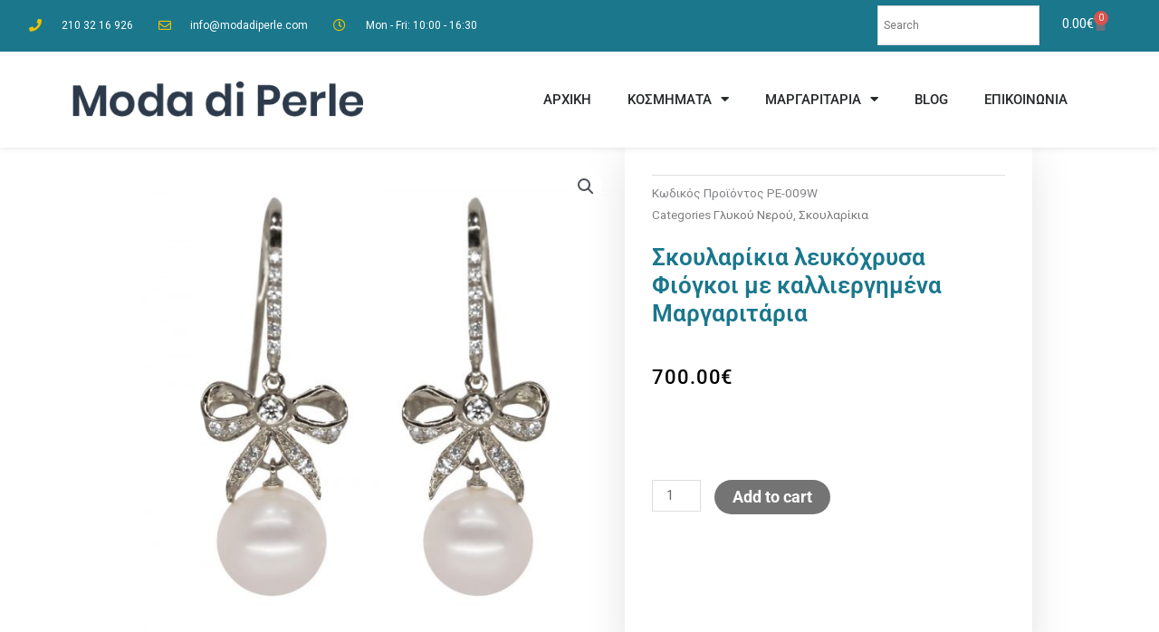

--- FILE ---
content_type: text/html; charset=UTF-8
request_url: https://www.modadiperle.com/?wc-ajax=get_cart_fsnw
body_size: 73
content:
{"message_bar":"","min_order":false,"total":0,"percent":false}

--- FILE ---
content_type: text/css
request_url: https://www.modadiperle.com/wp-content/cache/autoptimize/css/autoptimize_single_17843ce872a530add1af41609e3cb94a.css?ver=1750075088
body_size: 2194
content:
.elementor-1174 .elementor-element.elementor-element-26478fe>.elementor-container>.elementor-column>.elementor-widget-wrap{align-content:flex-start;align-items:flex-start}.elementor-1174 .elementor-element.elementor-element-26478fe{box-shadow:0px -4px 10px 0px rgba(0,0,0,.32);padding:0}.elementor-1174 .elementor-element.elementor-element-9568fae>.elementor-element-populated{padding:0}.elementor-1174 .elementor-element.elementor-element-0b500d0>.elementor-container>.elementor-column>.elementor-widget-wrap{align-content:flex-start;align-items:flex-start}.elementor-1174 .elementor-element.elementor-element-0b500d0{margin-top:-10px;margin-bottom:0;padding:10px 0 0}.elementor-1174 .elementor-element.elementor-element-390f19c:not(.elementor-motion-effects-element-type-background)>.elementor-widget-wrap,.elementor-1174 .elementor-element.elementor-element-390f19c>.elementor-widget-wrap>.elementor-motion-effects-container>.elementor-motion-effects-layer{background-color:#1a778c}.elementor-bc-flex-widget .elementor-1174 .elementor-element.elementor-element-390f19c.elementor-column .elementor-widget-wrap{align-items:center}.elementor-1174 .elementor-element.elementor-element-390f19c.elementor-column.elementor-element[data-element_type="column"]>.elementor-widget-wrap.elementor-element-populated{align-content:center;align-items:center}.elementor-1174 .elementor-element.elementor-element-390f19c>.elementor-element-populated{transition:background .3s,border .3s,border-radius .3s,box-shadow .3s;padding:1% 0 1% 5%}.elementor-1174 .elementor-element.elementor-element-390f19c>.elementor-element-populated>.elementor-background-overlay{transition:background .3s,border-radius .3s,opacity .3s}.elementor-widget-icon-list .elementor-icon-list-item:not(:last-child):after{border-color:var(--e-global-color-text)}.elementor-widget-icon-list .elementor-icon-list-icon i{color:var(--e-global-color-primary)}.elementor-widget-icon-list .elementor-icon-list-icon svg{fill:var(--e-global-color-primary)}.elementor-widget-icon-list .elementor-icon-list-item>.elementor-icon-list-text,.elementor-widget-icon-list .elementor-icon-list-item>a{font-family:var(--e-global-typography-text-font-family),Sans-serif;font-weight:var(--e-global-typography-text-font-weight)}.elementor-widget-icon-list .elementor-icon-list-text{color:var(--e-global-color-secondary)}.elementor-1174 .elementor-element.elementor-element-609ea42 .elementor-icon-list-items:not(.elementor-inline-items) .elementor-icon-list-item:not(:last-child){padding-bottom:calc(28px/2)}.elementor-1174 .elementor-element.elementor-element-609ea42 .elementor-icon-list-items:not(.elementor-inline-items) .elementor-icon-list-item:not(:first-child){margin-top:calc(28px/2)}.elementor-1174 .elementor-element.elementor-element-609ea42 .elementor-icon-list-items.elementor-inline-items .elementor-icon-list-item{margin-right:calc(28px/2);margin-left:calc(28px/2)}.elementor-1174 .elementor-element.elementor-element-609ea42 .elementor-icon-list-items.elementor-inline-items{margin-right:calc(-28px/2);margin-left:calc(-28px/2)}body.rtl .elementor-1174 .elementor-element.elementor-element-609ea42 .elementor-icon-list-items.elementor-inline-items .elementor-icon-list-item:after{left:calc(-28px/2)}body:not(.rtl) .elementor-1174 .elementor-element.elementor-element-609ea42 .elementor-icon-list-items.elementor-inline-items .elementor-icon-list-item:after{right:calc(-28px/2)}.elementor-1174 .elementor-element.elementor-element-609ea42 .elementor-icon-list-icon i{color:#e8c204;transition:color .3s}.elementor-1174 .elementor-element.elementor-element-609ea42 .elementor-icon-list-icon svg{fill:#e8c204;transition:fill .3s}.elementor-1174 .elementor-element.elementor-element-609ea42{--e-icon-list-icon-size:14px;--icon-vertical-offset:0px}.elementor-1174 .elementor-element.elementor-element-609ea42 .elementor-icon-list-icon{padding-right:13px}.elementor-1174 .elementor-element.elementor-element-609ea42 .elementor-icon-list-item>.elementor-icon-list-text,.elementor-1174 .elementor-element.elementor-element-609ea42 .elementor-icon-list-item>a{font-size:12px}.elementor-1174 .elementor-element.elementor-element-609ea42 .elementor-icon-list-text{color:#fff;transition:color .3s}.elementor-1174 .elementor-element.elementor-element-000ffa5:not(.elementor-motion-effects-element-type-background)>.elementor-widget-wrap,.elementor-1174 .elementor-element.elementor-element-000ffa5>.elementor-widget-wrap>.elementor-motion-effects-container>.elementor-motion-effects-layer{background-color:#1a778c}.elementor-1174 .elementor-element.elementor-element-000ffa5.elementor-column>.elementor-widget-wrap{justify-content:flex-end}.elementor-1174 .elementor-element.elementor-element-000ffa5>.elementor-element-populated{transition:background .3s,border .3s,border-radius .3s,box-shadow .3s;padding:1% 5% 1% 0}.elementor-1174 .elementor-element.elementor-element-000ffa5>.elementor-element-populated>.elementor-background-overlay{transition:background .3s,border-radius .3s,opacity .3s}.elementor-widget-search-form input[type=search].elementor-search-form__input{font-family:var(--e-global-typography-text-font-family),Sans-serif;font-weight:var(--e-global-typography-text-font-weight)}.elementor-widget-search-form .elementor-search-form__input,.elementor-widget-search-form .elementor-search-form__icon,.elementor-widget-search-form .elementor-lightbox .dialog-lightbox-close-button,.elementor-widget-search-form .elementor-lightbox .dialog-lightbox-close-button:hover,.elementor-widget-search-form.elementor-search-form--skin-full_screen input[type=search].elementor-search-form__input{color:var(--e-global-color-text);fill:var(--e-global-color-text)}.elementor-widget-search-form .elementor-search-form__submit{font-family:var(--e-global-typography-text-font-family),Sans-serif;font-weight:var(--e-global-typography-text-font-weight);background-color:var(--e-global-color-secondary)}.elementor-1174 .elementor-element.elementor-element-8d759e7{width:auto;max-width:auto}.elementor-1174 .elementor-element.elementor-element-8d759e7 .elementor-search-form__container{min-height:40px}.elementor-1174 .elementor-element.elementor-element-8d759e7 .elementor-search-form__submit{min-width:40px}body:not(.rtl) .elementor-1174 .elementor-element.elementor-element-8d759e7 .elementor-search-form__icon{padding-left:calc(40px / 3)}body.rtl .elementor-1174 .elementor-element.elementor-element-8d759e7 .elementor-search-form__icon{padding-right:calc(40px / 3)}.elementor-1174 .elementor-element.elementor-element-8d759e7 .elementor-search-form__input,.elementor-1174 .elementor-element.elementor-element-8d759e7.elementor-search-form--button-type-text .elementor-search-form__submit{padding-left:calc(40px / 3);padding-right:calc(40px / 3)}.elementor-1174 .elementor-element.elementor-element-8d759e7 .elementor-search-form__input,.elementor-1174 .elementor-element.elementor-element-8d759e7 .elementor-search-form__icon,.elementor-1174 .elementor-element.elementor-element-8d759e7 .elementor-lightbox .dialog-lightbox-close-button,.elementor-1174 .elementor-element.elementor-element-8d759e7 .elementor-lightbox .dialog-lightbox-close-button:hover,.elementor-1174 .elementor-element.elementor-element-8d759e7.elementor-search-form--skin-full_screen input[type=search].elementor-search-form__input{color:#fff;fill:#fff}.elementor-1174 .elementor-element.elementor-element-8d759e7:not(.elementor-search-form--skin-full_screen) .elementor-search-form__container{background-color:#02010140;border-radius:3px}.elementor-1174 .elementor-element.elementor-element-8d759e7.elementor-search-form--skin-full_screen input[type=search].elementor-search-form__input{background-color:#02010140;border-radius:3px}.elementor-widget-woocommerce-menu-cart .elementor-menu-cart__toggle .elementor-button{font-family:var(--e-global-typography-primary-font-family),Sans-serif;font-weight:var(--e-global-typography-primary-font-weight)}.elementor-widget-woocommerce-menu-cart .elementor-menu-cart__product-name a{font-family:var(--e-global-typography-primary-font-family),Sans-serif;font-weight:var(--e-global-typography-primary-font-weight)}.elementor-widget-woocommerce-menu-cart .elementor-menu-cart__product-price{font-family:var(--e-global-typography-primary-font-family),Sans-serif;font-weight:var(--e-global-typography-primary-font-weight)}.elementor-widget-woocommerce-menu-cart .elementor-menu-cart__footer-buttons .elementor-button{font-family:var(--e-global-typography-primary-font-family),Sans-serif;font-weight:var(--e-global-typography-primary-font-weight)}.elementor-widget-woocommerce-menu-cart .elementor-menu-cart__footer-buttons a.elementor-button--view-cart{font-family:var(--e-global-typography-primary-font-family),Sans-serif;font-weight:var(--e-global-typography-primary-font-weight)}.elementor-widget-woocommerce-menu-cart .elementor-menu-cart__footer-buttons a.elementor-button--checkout{font-family:var(--e-global-typography-primary-font-family),Sans-serif;font-weight:var(--e-global-typography-primary-font-weight)}.elementor-widget-woocommerce-menu-cart .woocommerce-mini-cart__empty-message{font-family:var(--e-global-typography-primary-font-family),Sans-serif;font-weight:var(--e-global-typography-primary-font-weight)}.elementor-1174 .elementor-element.elementor-element-0cfe390{width:auto;max-width:auto;--main-alignment:right;--divider-style:solid;--subtotal-divider-style:solid;--elementor-remove-from-cart-button:none;--remove-from-cart-button:block;--toggle-button-text-color:#fff;--toggle-button-border-color:#02010100;--cart-border-style:none;--menu-cart-subtotal-color:#fff;--product-price-color:var(--e-global-color-primary);--divider-color:var(--e-global-color-secondary);--subtotal-divider-color:var(--e-global-color-secondary);--cart-footer-layout:1fr 1fr;--products-max-height-sidecart:calc(100vh - 240px);--products-max-height-minicart:calc(100vh - 385px)}.elementor-1174 .elementor-element.elementor-element-0cfe390 .elementor-menu-cart__toggle .elementor-button{font-family:"Roboto",Sans-serif;font-weight:400}.elementor-1174 .elementor-element.elementor-element-0cfe390 .widget_shopping_cart_content{--subtotal-divider-left-width:0;--subtotal-divider-right-width:0}.elementor-1174 .elementor-element.elementor-element-0cfe390 .elementor-menu-cart__product-name a{color:var(--e-global-color-616edc1)}.elementor-1174 .elementor-element.elementor-element-0ad9d91:not(.elementor-motion-effects-element-type-background),.elementor-1174 .elementor-element.elementor-element-0ad9d91>.elementor-motion-effects-container>.elementor-motion-effects-layer{background-color:#fff}.elementor-1174 .elementor-element.elementor-element-0ad9d91{transition:background .3s,border .3s,border-radius .3s,box-shadow .3s}.elementor-1174 .elementor-element.elementor-element-0ad9d91>.elementor-background-overlay{transition:background .3s,border-radius .3s,opacity .3s}.elementor-bc-flex-widget .elementor-1174 .elementor-element.elementor-element-717a844.elementor-column .elementor-widget-wrap{align-items:center}.elementor-1174 .elementor-element.elementor-element-717a844.elementor-column.elementor-element[data-element_type="column"]>.elementor-widget-wrap.elementor-element-populated{align-content:center;align-items:center}.elementor-widget-theme-site-logo .widget-image-caption{color:var(--e-global-color-text);font-family:var(--e-global-typography-text-font-family),Sans-serif;font-weight:var(--e-global-typography-text-font-weight)}.elementor-1174 .elementor-element.elementor-element-88fc9bd{text-align:left}.elementor-1174 .elementor-element.elementor-element-88fc9bd img{width:321px}.elementor-1174 .elementor-element.elementor-element-b91a070.elementor-column>.elementor-widget-wrap{justify-content:flex-end}.elementor-widget-nav-menu .elementor-nav-menu .elementor-item{font-family:var(--e-global-typography-primary-font-family),Sans-serif;font-weight:var(--e-global-typography-primary-font-weight)}.elementor-widget-nav-menu .elementor-nav-menu--main .elementor-item{color:var(--e-global-color-text);fill:var(--e-global-color-text)}.elementor-widget-nav-menu .elementor-nav-menu--main .elementor-item:hover,.elementor-widget-nav-menu .elementor-nav-menu--main .elementor-item.elementor-item-active,.elementor-widget-nav-menu .elementor-nav-menu--main .elementor-item.highlighted,.elementor-widget-nav-menu .elementor-nav-menu--main .elementor-item:focus{color:var(--e-global-color-accent);fill:var(--e-global-color-accent)}.elementor-widget-nav-menu .elementor-nav-menu--main:not(.e--pointer-framed) .elementor-item:before,.elementor-widget-nav-menu .elementor-nav-menu--main:not(.e--pointer-framed) .elementor-item:after{background-color:var(--e-global-color-accent)}.elementor-widget-nav-menu .e--pointer-framed .elementor-item:before,.elementor-widget-nav-menu .e--pointer-framed .elementor-item:after{border-color:var(--e-global-color-accent)}.elementor-widget-nav-menu{--e-nav-menu-divider-color:var(--e-global-color-text)}.elementor-widget-nav-menu .elementor-nav-menu--dropdown .elementor-item,.elementor-widget-nav-menu .elementor-nav-menu--dropdown .elementor-sub-item{font-family:var(--e-global-typography-accent-font-family),Sans-serif;font-weight:var(--e-global-typography-accent-font-weight)}.elementor-1174 .elementor-element.elementor-element-6e7802c{width:auto;max-width:auto}.elementor-1174 .elementor-element.elementor-element-6e7802c .elementor-menu-toggle{margin-left:auto;background-color:rgba(0,0,0,0)}.elementor-1174 .elementor-element.elementor-element-6e7802c .elementor-nav-menu .elementor-item{font-size:15px;font-weight:500}.elementor-1174 .elementor-element.elementor-element-6e7802c .elementor-nav-menu--main .elementor-item{color:#262a2b;fill:#262a2b;padding-top:33px;padding-bottom:33px}.elementor-1174 .elementor-element.elementor-element-6e7802c .elementor-nav-menu--main .elementor-item:hover,.elementor-1174 .elementor-element.elementor-element-6e7802c .elementor-nav-menu--main .elementor-item.elementor-item-active,.elementor-1174 .elementor-element.elementor-element-6e7802c .elementor-nav-menu--main .elementor-item.highlighted,.elementor-1174 .elementor-element.elementor-element-6e7802c .elementor-nav-menu--main .elementor-item:focus{color:var(--e-global-color-primary);fill:var(--e-global-color-primary)}.elementor-1174 .elementor-element.elementor-element-6e7802c .elementor-nav-menu--main .elementor-item.elementor-item-active{color:var(--e-global-color-primary)}.elementor-1174 .elementor-element.elementor-element-6e7802c .elementor-nav-menu--dropdown{background-color:#fff}.elementor-1174 .elementor-element.elementor-element-6e7802c .elementor-nav-menu--dropdown a:hover,.elementor-1174 .elementor-element.elementor-element-6e7802c .elementor-nav-menu--dropdown a.elementor-item-active,.elementor-1174 .elementor-element.elementor-element-6e7802c .elementor-nav-menu--dropdown a.highlighted{background-color:var(--e-global-color-primary)}.elementor-1174 .elementor-element.elementor-element-6e7802c .elementor-nav-menu--dropdown .elementor-item,.elementor-1174 .elementor-element.elementor-element-6e7802c .elementor-nav-menu--dropdown .elementor-sub-item{font-weight:500;text-transform:uppercase}.elementor-1174 .elementor-element.elementor-element-6e7802c .elementor-nav-menu--dropdown a{padding-left:40px;padding-right:40px}.elementor-1174 .elementor-element.elementor-element-6e7802c .elementor-nav-menu--main>.elementor-nav-menu>li>.elementor-nav-menu--dropdown,.elementor-1174 .elementor-element.elementor-element-6e7802c .elementor-nav-menu__container.elementor-nav-menu--dropdown{margin-top:10px !important}.elementor-theme-builder-content-area{height:400px}.elementor-location-header:before,.elementor-location-footer:before{content:"";display:table;clear:both}@media(min-width:768px){.elementor-1174 .elementor-element.elementor-element-717a844{width:32.368%}.elementor-1174 .elementor-element.elementor-element-b91a070{width:67.588%}}@media(max-width:1024px) and (min-width:768px){.elementor-1174 .elementor-element.elementor-element-390f19c{width:70%}.elementor-1174 .elementor-element.elementor-element-000ffa5{width:30%}}@media(max-width:767px){.elementor-1174 .elementor-element.elementor-element-609ea42 .elementor-icon-list-items:not(.elementor-inline-items) .elementor-icon-list-item:not(:last-child){padding-bottom:calc(20px/2)}.elementor-1174 .elementor-element.elementor-element-609ea42 .elementor-icon-list-items:not(.elementor-inline-items) .elementor-icon-list-item:not(:first-child){margin-top:calc(20px/2)}.elementor-1174 .elementor-element.elementor-element-609ea42 .elementor-icon-list-items.elementor-inline-items .elementor-icon-list-item{margin-right:calc(20px/2);margin-left:calc(20px/2)}.elementor-1174 .elementor-element.elementor-element-609ea42 .elementor-icon-list-items.elementor-inline-items{margin-right:calc(-20px/2);margin-left:calc(-20px/2)}body.rtl .elementor-1174 .elementor-element.elementor-element-609ea42 .elementor-icon-list-items.elementor-inline-items .elementor-icon-list-item:after{left:calc(-20px/2)}body:not(.rtl) .elementor-1174 .elementor-element.elementor-element-609ea42 .elementor-icon-list-items.elementor-inline-items .elementor-icon-list-item:after{right:calc(-20px/2)}.elementor-1174 .elementor-element.elementor-element-609ea42 .elementor-icon-list-item>.elementor-icon-list-text,.elementor-1174 .elementor-element.elementor-element-609ea42 .elementor-icon-list-item>a{line-height:1.9em}.elementor-1174 .elementor-element.elementor-element-000ffa5>.elementor-element-populated{margin:0;--e-column-margin-right:0px;--e-column-margin-left:0px}.elementor-1174 .elementor-element.elementor-element-717a844{width:70%}.elementor-1174 .elementor-element.elementor-element-88fc9bd img{width:194px}.elementor-1174 .elementor-element.elementor-element-b91a070{width:30%}.elementor-1174 .elementor-element.elementor-element-6e7802c .elementor-nav-menu--main>.elementor-nav-menu>li>.elementor-nav-menu--dropdown,.elementor-1174 .elementor-element.elementor-element-6e7802c .elementor-nav-menu__container.elementor-nav-menu--dropdown{margin-top:44px !important}}

--- FILE ---
content_type: text/css
request_url: https://www.modadiperle.com/wp-content/cache/autoptimize/css/autoptimize_single_bd6b82e7fe082a0893a5d3dc3605ae15.css?ver=1750075088
body_size: 1677
content:
.elementor-159 .elementor-element.elementor-element-6d86574d>.elementor-container{min-height:84px}.elementor-159 .elementor-element.elementor-element-6d86574d{margin-top:-84px;margin-bottom:0}.elementor-159 .elementor-element.elementor-element-5ac6f9eb>.elementor-element-populated{padding:0}.elementor-widget-button .elementor-button{background-color:var(--e-global-color-accent);font-family:var(--e-global-typography-accent-font-family),Sans-serif;font-weight:var(--e-global-typography-accent-font-weight)}.elementor-159 .elementor-element.elementor-element-624d0e8f .elementor-button{background-color:#ffd6d6;fill:#011640;color:#011640;border-radius:0;padding:25px 25px 25px 30px}.elementor-159 .elementor-element.elementor-element-624d0e8f .elementor-button:hover,.elementor-159 .elementor-element.elementor-element-624d0e8f .elementor-button:focus{background-color:#fff;color:#011640}.elementor-159 .elementor-element.elementor-element-624d0e8f .elementor-button:hover svg,.elementor-159 .elementor-element.elementor-element-624d0e8f .elementor-button:focus svg{fill:#011640}.elementor-159 .elementor-element.elementor-element-256d4e77:not(.elementor-motion-effects-element-type-background),.elementor-159 .elementor-element.elementor-element-256d4e77>.elementor-motion-effects-container>.elementor-motion-effects-layer{background-image:url("https://www.modadiperle.com/wp-content/uploads/2021/04/header1.jpg");background-position:center center;background-size:cover}.elementor-159 .elementor-element.elementor-element-256d4e77>.elementor-background-overlay{background-color:var(--e-global-color-primary);opacity:.6;transition:background .3s,border-radius .3s,opacity .3s}.elementor-159 .elementor-element.elementor-element-256d4e77{transition:background .3s,border .3s,border-radius .3s,box-shadow .3s;padding:90px 0 15px}.elementor-widget-heading .elementor-heading-title{font-family:var(--e-global-typography-primary-font-family),Sans-serif;font-weight:var(--e-global-typography-primary-font-weight);color:var(--e-global-color-primary)}.elementor-159 .elementor-element.elementor-element-188b61d5 .elementor-heading-title{font-size:18px;font-weight:500;color:#fff}.elementor-widget-icon-list .elementor-icon-list-item:not(:last-child):after{border-color:var(--e-global-color-text)}.elementor-widget-icon-list .elementor-icon-list-icon i{color:var(--e-global-color-primary)}.elementor-widget-icon-list .elementor-icon-list-icon svg{fill:var(--e-global-color-primary)}.elementor-widget-icon-list .elementor-icon-list-item>.elementor-icon-list-text,.elementor-widget-icon-list .elementor-icon-list-item>a{font-family:var(--e-global-typography-text-font-family),Sans-serif;font-weight:var(--e-global-typography-text-font-weight)}.elementor-widget-icon-list .elementor-icon-list-text{color:var(--e-global-color-secondary)}.elementor-159 .elementor-element.elementor-element-bd56615 .elementor-icon-list-items:not(.elementor-inline-items) .elementor-icon-list-item:not(:last-child){padding-bottom:calc(5px/2)}.elementor-159 .elementor-element.elementor-element-bd56615 .elementor-icon-list-items:not(.elementor-inline-items) .elementor-icon-list-item:not(:first-child){margin-top:calc(5px/2)}.elementor-159 .elementor-element.elementor-element-bd56615 .elementor-icon-list-items.elementor-inline-items .elementor-icon-list-item{margin-right:calc(5px/2);margin-left:calc(5px/2)}.elementor-159 .elementor-element.elementor-element-bd56615 .elementor-icon-list-items.elementor-inline-items{margin-right:calc(-5px/2);margin-left:calc(-5px/2)}body.rtl .elementor-159 .elementor-element.elementor-element-bd56615 .elementor-icon-list-items.elementor-inline-items .elementor-icon-list-item:after{left:calc(-5px/2)}body:not(.rtl) .elementor-159 .elementor-element.elementor-element-bd56615 .elementor-icon-list-items.elementor-inline-items .elementor-icon-list-item:after{right:calc(-5px/2)}.elementor-159 .elementor-element.elementor-element-bd56615 .elementor-icon-list-icon i{transition:color .3s}.elementor-159 .elementor-element.elementor-element-bd56615 .elementor-icon-list-icon svg{transition:fill .3s}.elementor-159 .elementor-element.elementor-element-bd56615{--e-icon-list-icon-size:0px;--icon-vertical-offset:0px}.elementor-159 .elementor-element.elementor-element-bd56615 .elementor-icon-list-icon{padding-right:0}.elementor-159 .elementor-element.elementor-element-bd56615 .elementor-icon-list-item>.elementor-icon-list-text,.elementor-159 .elementor-element.elementor-element-bd56615 .elementor-icon-list-item>a{font-size:14px;font-weight:500}.elementor-159 .elementor-element.elementor-element-bd56615 .elementor-icon-list-text{color:#FFFFFFAB;transition:color .3s}.elementor-159 .elementor-element.elementor-element-bd56615 .elementor-icon-list-item:hover .elementor-icon-list-text{color:#fff}.elementor-159 .elementor-element.elementor-element-8ea815e .elementor-heading-title{font-size:18px;font-weight:500;color:#fff}.elementor-159 .elementor-element.elementor-element-15d9ec .elementor-icon-list-items:not(.elementor-inline-items) .elementor-icon-list-item:not(:last-child){padding-bottom:calc(5px/2)}.elementor-159 .elementor-element.elementor-element-15d9ec .elementor-icon-list-items:not(.elementor-inline-items) .elementor-icon-list-item:not(:first-child){margin-top:calc(5px/2)}.elementor-159 .elementor-element.elementor-element-15d9ec .elementor-icon-list-items.elementor-inline-items .elementor-icon-list-item{margin-right:calc(5px/2);margin-left:calc(5px/2)}.elementor-159 .elementor-element.elementor-element-15d9ec .elementor-icon-list-items.elementor-inline-items{margin-right:calc(-5px/2);margin-left:calc(-5px/2)}body.rtl .elementor-159 .elementor-element.elementor-element-15d9ec .elementor-icon-list-items.elementor-inline-items .elementor-icon-list-item:after{left:calc(-5px/2)}body:not(.rtl) .elementor-159 .elementor-element.elementor-element-15d9ec .elementor-icon-list-items.elementor-inline-items .elementor-icon-list-item:after{right:calc(-5px/2)}.elementor-159 .elementor-element.elementor-element-15d9ec .elementor-icon-list-icon i{transition:color .3s}.elementor-159 .elementor-element.elementor-element-15d9ec .elementor-icon-list-icon svg{transition:fill .3s}.elementor-159 .elementor-element.elementor-element-15d9ec{--e-icon-list-icon-size:0px;--icon-vertical-offset:0px}.elementor-159 .elementor-element.elementor-element-15d9ec .elementor-icon-list-icon{padding-right:0}.elementor-159 .elementor-element.elementor-element-15d9ec .elementor-icon-list-item>.elementor-icon-list-text,.elementor-159 .elementor-element.elementor-element-15d9ec .elementor-icon-list-item>a{font-size:14px;font-weight:500}.elementor-159 .elementor-element.elementor-element-15d9ec .elementor-icon-list-text{color:#FFFFFFAB;transition:color .3s}.elementor-159 .elementor-element.elementor-element-15d9ec .elementor-icon-list-item:hover .elementor-icon-list-text{color:#fff}.elementor-159 .elementor-element.elementor-element-1aae597c .elementor-heading-title{font-size:18px;font-weight:500;color:#fff}.elementor-159 .elementor-element.elementor-element-114d1cb7 .elementor-icon-list-items:not(.elementor-inline-items) .elementor-icon-list-item:not(:last-child){padding-bottom:calc(5px/2)}.elementor-159 .elementor-element.elementor-element-114d1cb7 .elementor-icon-list-items:not(.elementor-inline-items) .elementor-icon-list-item:not(:first-child){margin-top:calc(5px/2)}.elementor-159 .elementor-element.elementor-element-114d1cb7 .elementor-icon-list-items.elementor-inline-items .elementor-icon-list-item{margin-right:calc(5px/2);margin-left:calc(5px/2)}.elementor-159 .elementor-element.elementor-element-114d1cb7 .elementor-icon-list-items.elementor-inline-items{margin-right:calc(-5px/2);margin-left:calc(-5px/2)}body.rtl .elementor-159 .elementor-element.elementor-element-114d1cb7 .elementor-icon-list-items.elementor-inline-items .elementor-icon-list-item:after{left:calc(-5px/2)}body:not(.rtl) .elementor-159 .elementor-element.elementor-element-114d1cb7 .elementor-icon-list-items.elementor-inline-items .elementor-icon-list-item:after{right:calc(-5px/2)}.elementor-159 .elementor-element.elementor-element-114d1cb7 .elementor-icon-list-icon i{transition:color .3s}.elementor-159 .elementor-element.elementor-element-114d1cb7 .elementor-icon-list-icon svg{transition:fill .3s}.elementor-159 .elementor-element.elementor-element-114d1cb7{--e-icon-list-icon-size:0px;--icon-vertical-offset:0px}.elementor-159 .elementor-element.elementor-element-114d1cb7 .elementor-icon-list-icon{padding-right:0}.elementor-159 .elementor-element.elementor-element-114d1cb7 .elementor-icon-list-item>.elementor-icon-list-text,.elementor-159 .elementor-element.elementor-element-114d1cb7 .elementor-icon-list-item>a{font-size:14px;font-weight:500}.elementor-159 .elementor-element.elementor-element-114d1cb7 .elementor-icon-list-text{color:#FFFFFFAB;transition:color .3s}.elementor-159 .elementor-element.elementor-element-114d1cb7 .elementor-icon-list-item:hover .elementor-icon-list-text{color:#fff}.elementor-159 .elementor-element.elementor-element-434db13b>.elementor-element-populated{margin:0 0 0 20%;--e-column-margin-right:0%;--e-column-margin-left:20%}.elementor-159 .elementor-element.elementor-element-50c9d40f .elementor-heading-title{font-size:18px;font-weight:500;color:#fff}.elementor-159 .elementor-element.elementor-element-132570d{--grid-template-columns:repeat(0,auto);--icon-size:14px;--grid-column-gap:10px;--grid-row-gap:0px}.elementor-159 .elementor-element.elementor-element-132570d .elementor-widget-container{text-align:left}.elementor-159 .elementor-element.elementor-element-132570d .elementor-social-icon{background-color:#fff;--icon-padding:.9em}.elementor-159 .elementor-element.elementor-element-132570d .elementor-social-icon i{color:var(--e-global-color-primary)}.elementor-159 .elementor-element.elementor-element-132570d .elementor-social-icon svg{fill:var(--e-global-color-primary)}.elementor-widget-image .widget-image-caption{color:var(--e-global-color-text);font-family:var(--e-global-typography-text-font-family),Sans-serif;font-weight:var(--e-global-typography-text-font-weight)}.elementor-159 .elementor-element.elementor-element-238c953>.elementor-widget-container{margin:30px 0 0}.elementor-159 .elementor-element.elementor-element-cb68dd6>.elementor-container>.elementor-column>.elementor-widget-wrap{align-content:center;align-items:center}.elementor-159 .elementor-element.elementor-element-cb68dd6{border-style:dotted;border-width:1px 0 0;border-color:rgba(255,255,255,.59);margin-top:0;margin-bottom:0;padding:20px 0 0}.elementor-159 .elementor-element.elementor-element-29d983f0 .elementor-heading-title{font-size:13px;font-weight:300;line-height:1.5em;color:rgba(255,255,255,.5)}.elementor-159 .elementor-element.elementor-element-6b5d3eff{text-align:right}.elementor-159 .elementor-element.elementor-element-6b5d3eff .elementor-heading-title{font-size:13px;font-weight:300;line-height:1.5em;color:rgba(255,255,255,.5)}.elementor-theme-builder-content-area{height:400px}.elementor-location-header:before,.elementor-location-footer:before{content:"";display:table;clear:both}@media(max-width:1024px){.elementor-159 .elementor-element.elementor-element-624d0e8f>.elementor-widget-container{padding:0 5% 0 0}.elementor-159 .elementor-element.elementor-element-256d4e77{padding:30px 20px}.elementor-159 .elementor-element.elementor-element-bd56615 .elementor-icon-list-item>.elementor-icon-list-text,.elementor-159 .elementor-element.elementor-element-bd56615 .elementor-icon-list-item>a{font-size:13px}.elementor-159 .elementor-element.elementor-element-15d9ec .elementor-icon-list-item>.elementor-icon-list-text,.elementor-159 .elementor-element.elementor-element-15d9ec .elementor-icon-list-item>a{font-size:13px}.elementor-159 .elementor-element.elementor-element-114d1cb7 .elementor-icon-list-item>.elementor-icon-list-text,.elementor-159 .elementor-element.elementor-element-114d1cb7 .elementor-icon-list-item>a{font-size:13px}.elementor-159 .elementor-element.elementor-element-434db13b>.elementor-element-populated{margin:0;--e-column-margin-right:0px;--e-column-margin-left:0px}.elementor-159 .elementor-element.elementor-element-132570d .elementor-social-icon{--icon-padding:.5em}}@media(max-width:767px){.elementor-159 .elementor-element.elementor-element-624d0e8f>.elementor-widget-container{padding:0 5% 0 0}.elementor-159 .elementor-element.elementor-element-256d4e77{padding:30px 20px}.elementor-159 .elementor-element.elementor-element-346237b6>.elementor-element-populated{padding:0}.elementor-159 .elementor-element.elementor-element-76ac179{width:50%}.elementor-159 .elementor-element.elementor-element-2af8a362{width:50%}.elementor-159 .elementor-element.elementor-element-441f087e{width:50%}.elementor-159 .elementor-element.elementor-element-441f087e>.elementor-element-populated{margin:30px 0 0;--e-column-margin-right:0px;--e-column-margin-left:0px}.elementor-159 .elementor-element.elementor-element-434db13b>.elementor-element-populated{margin:30px 0 0;--e-column-margin-right:0px;--e-column-margin-left:0px}.elementor-159 .elementor-element.elementor-element-cb68dd6{margin-top:30px;margin-bottom:0}.elementor-159 .elementor-element.elementor-element-6b5d3eff{text-align:left}}@media(min-width:768px){.elementor-159 .elementor-element.elementor-element-441f087e{width:19.464%}.elementor-159 .elementor-element.elementor-element-434db13b{width:30.536%}}@media(max-width:1024px) and (min-width:768px){.elementor-159 .elementor-element.elementor-element-548f45d6{width:70%}.elementor-159 .elementor-element.elementor-element-406a643{width:30%}}

--- FILE ---
content_type: text/css
request_url: https://www.modadiperle.com/wp-content/cache/autoptimize/css/autoptimize_single_ba949b8f4c06a3fc2e9c3fe0c0961648.css?ver=1750075114
body_size: 2127
content:
.elementor-1225 .elementor-element.elementor-element-4b4e20a6>.elementor-container{max-width:1000px}.elementor-1225 .elementor-element.elementor-element-4b4e20a6{margin-top:0;margin-bottom:50px}.elementor-bc-flex-widget .elementor-1225 .elementor-element.elementor-element-6bca0f18.elementor-column .elementor-widget-wrap{align-items:center}.elementor-1225 .elementor-element.elementor-element-6bca0f18.elementor-column.elementor-element[data-element_type="column"]>.elementor-widget-wrap.elementor-element-populated{align-content:center;align-items:center}.elementor-1225 .elementor-element.elementor-element-65cc6c30:not(.elementor-motion-effects-element-type-background)>.elementor-widget-wrap,.elementor-1225 .elementor-element.elementor-element-65cc6c30>.elementor-widget-wrap>.elementor-motion-effects-container>.elementor-motion-effects-layer{background-color:#fff}.elementor-bc-flex-widget .elementor-1225 .elementor-element.elementor-element-65cc6c30.elementor-column .elementor-widget-wrap{align-items:flex-start}.elementor-1225 .elementor-element.elementor-element-65cc6c30.elementor-column.elementor-element[data-element_type="column"]>.elementor-widget-wrap.elementor-element-populated{align-content:flex-start;align-items:flex-start}.elementor-1225 .elementor-element.elementor-element-65cc6c30>.elementor-widget-wrap>.elementor-widget:not(.elementor-widget__width-auto):not(.elementor-widget__width-initial):not(:last-child):not(.elementor-absolute){margin-bottom:10px}.elementor-1225 .elementor-element.elementor-element-65cc6c30>.elementor-element-populated{border-style:solid;border-width:0 0 1px;border-color:var(--e-global-color-primary);box-shadow:0px 0px 50px -10px rgba(0,0,0,.17);transition:background .3s,border .3s,border-radius .3s,box-shadow .3s;margin:0;--e-column-margin-right:0px;--e-column-margin-left:0px;padding:30px}.elementor-1225 .elementor-element.elementor-element-65cc6c30>.elementor-element-populated>.elementor-background-overlay{transition:background .3s,border-radius .3s,opacity .3s}.elementor-widget-woocommerce-product-meta .product_meta .detail-container:not(:last-child):after{border-color:var(--e-global-color-text)}.elementor-1225 .elementor-element.elementor-element-333cde8:not(.elementor-woo-meta--view-inline) .product_meta .detail-container:not(:last-child){padding-bottom:calc(0px/2)}.elementor-1225 .elementor-element.elementor-element-333cde8:not(.elementor-woo-meta--view-inline) .product_meta .detail-container:not(:first-child){margin-top:calc(0px/2)}.elementor-1225 .elementor-element.elementor-element-333cde8.elementor-woo-meta--view-inline .product_meta .detail-container{margin-right:calc(0px/2);margin-left:calc(0px/2)}.elementor-1225 .elementor-element.elementor-element-333cde8.elementor-woo-meta--view-inline .product_meta{margin-right:calc(-0px/2);margin-left:calc(-0px/2)}body:not(.rtl) .elementor-1225 .elementor-element.elementor-element-333cde8.elementor-woo-meta--view-inline .detail-container:after{right:calc( (-0px/2) + (-1px/2) )}body:not.rtl .elementor-1225 .elementor-element.elementor-element-333cde8.elementor-woo-meta--view-inline .detail-container:after{left:calc( (-0px/2) - (1px/2) )}.elementor-1225 .elementor-element.elementor-element-333cde8{font-size:15px}.elementor-1225 .elementor-element.elementor-element-333cde8 a{color:#7a7a7a}.elementor-widget-woocommerce-product-title .elementor-heading-title{font-family:var(--e-global-typography-primary-font-family),Sans-serif;font-weight:var(--e-global-typography-primary-font-weight);color:var(--e-global-color-primary)}.elementor-1225 .elementor-element.elementor-element-60c0e81f{text-align:left}.elementor-1225 .elementor-element.elementor-element-60c0e81f .elementor-heading-title{font-family:"Roboto",Sans-serif}.woocommerce .elementor-widget-woocommerce-product-price .price{color:var(--e-global-color-primary);font-family:var(--e-global-typography-primary-font-family),Sans-serif;font-weight:var(--e-global-typography-primary-font-weight)}.elementor-1225 .elementor-element.elementor-element-3a9b036a>.elementor-widget-container{margin:20px 0}.elementor-1225 .elementor-element.elementor-element-3a9b036a{text-align:left}.woocommerce .elementor-1225 .elementor-element.elementor-element-3a9b036a .price{color:#000;font-size:22px;font-weight:500;letter-spacing:.9px}.woocommerce .elementor-1225 .elementor-element.elementor-element-6ccbc2ab .woocommerce-product-details__short-description{font-family:"Roboto",Sans-serif;font-size:20px;font-weight:300}.elementor-widget-woocommerce-product-add-to-cart .added_to_cart{font-family:var(--e-global-typography-accent-font-family),Sans-serif;font-weight:var(--e-global-typography-accent-font-weight)}.elementor-1225 .elementor-element.elementor-element-24a1922 .cart button,.elementor-1225 .elementor-element.elementor-element-24a1922 .cart .button{font-size:18px;border-radius:20px;padding:0;background-color:var(--e-global-color-secondary);transition:all .2s}.elementor-1225 .elementor-element.elementor-element-24a1922 .cart button:hover,.elementor-1225 .elementor-element.elementor-element-24a1922 .cart .button:hover{background-color:var(--e-global-color-primary)}.elementor-1225 .elementor-element.elementor-element-24a1922 .quantity .qty{padding:0;transition:all .2s}.elementor-1225 .elementor-element.elementor-element-2eafaade:not(.elementor-motion-effects-element-type-background),.elementor-1225 .elementor-element.elementor-element-2eafaade>.elementor-motion-effects-container>.elementor-motion-effects-layer{background-color:#fff}.elementor-1225 .elementor-element.elementor-element-2eafaade>.elementor-container{max-width:1000px}.elementor-1225 .elementor-element.elementor-element-2eafaade{transition:background .3s,border .3s,border-radius .3s,box-shadow .3s;margin-top:0;margin-bottom:0;padding:0 0 20px}.elementor-1225 .elementor-element.elementor-element-2eafaade>.elementor-background-overlay{transition:background .3s,border-radius .3s,opacity .3s}.elementor-1225 .elementor-element.elementor-element-a4c63cb{--alignment:right;z-index:900;--grid-side-margin:0px;--grid-column-gap:0px;--grid-row-gap:0px;--grid-bottom-margin:0px;--e-share-buttons-primary-color:rgba(255,255,255,0);--e-share-buttons-secondary-color:var(--e-global-color-secondary)}.elementor-1225 .elementor-element.elementor-element-a4c63cb>.elementor-widget-container{margin:0;padding:0}.elementor-1225 .elementor-element.elementor-element-a4c63cb .elementor-share-btn__icon{--e-share-buttons-icon-size:1.7em}.elementor-1225 .elementor-element.elementor-element-a4c63cb .elementor-share-btn{height:1.7em}.elementor-1225 .elementor-element.elementor-element-103d1ebe>.elementor-widget-container{background-color:#f6f6f6;margin:-50px 0 0;padding:50px}.woocommerce .elementor-1225 .elementor-element.elementor-element-103d1ebe .woocommerce-tabs ul.wc-tabs li{background-color:#f6f6f6;border-color:#000;border-radius:0}.woocommerce .elementor-1225 .elementor-element.elementor-element-103d1ebe .woocommerce-tabs .woocommerce-Tabs-panel{border-color:#000;font-weight:300;border-width:0;margin-top:0}.woocommerce .elementor-1225 .elementor-element.elementor-element-103d1ebe .woocommerce-tabs ul.wc-tabs li a{font-weight:500}.woocommerce .elementor-1225 .elementor-element.elementor-element-103d1ebe .woocommerce-Tabs-panel{color:#272727}.woocommerce .elementor-1225 .elementor-element.elementor-element-103d1ebe .woocommerce-Tabs-panel h2{color:#000}.elementor-1225 .elementor-element.elementor-element-b157dc3:not(.elementor-motion-effects-element-type-background),.elementor-1225 .elementor-element.elementor-element-b157dc3>.elementor-motion-effects-container>.elementor-motion-effects-layer{background-color:#fff}.elementor-1225 .elementor-element.elementor-element-b157dc3>.elementor-container{max-width:1200px}.elementor-1225 .elementor-element.elementor-element-b157dc3{transition:background .3s,border .3s,border-radius .3s,box-shadow .3s;margin-top:50px;margin-bottom:0;padding:50px 50px 90px}.elementor-1225 .elementor-element.elementor-element-b157dc3>.elementor-background-overlay{transition:background .3s,border-radius .3s,opacity .3s}.elementor-1225 .elementor-element.elementor-element-197abc6f>.elementor-element-populated{margin:0;--e-column-margin-right:0px;--e-column-margin-left:0px}.elementor-widget-woocommerce-product-upsell.elementor-wc-products ul.products li.product .woocommerce-loop-product__title{color:var(--e-global-color-primary)}.elementor-widget-woocommerce-product-upsell.elementor-wc-products ul.products li.product .woocommerce-loop-category__title{color:var(--e-global-color-primary)}.elementor-widget-woocommerce-product-upsell.elementor-wc-products ul.products li.product .woocommerce-loop-product__title,.elementor-widget-woocommerce-product-upsell.elementor-wc-products ul.products li.product .woocommerce-loop-category__title{font-family:var(--e-global-typography-primary-font-family),Sans-serif;font-weight:var(--e-global-typography-primary-font-weight)}.elementor-widget-woocommerce-product-upsell.elementor-wc-products .products>h2{color:var(--e-global-color-primary);font-family:var(--e-global-typography-primary-font-family),Sans-serif;font-weight:var(--e-global-typography-primary-font-weight)}.elementor-widget-woocommerce-product-upsell.elementor-wc-products ul.products li.product .price{color:var(--e-global-color-primary);font-family:var(--e-global-typography-primary-font-family),Sans-serif;font-weight:var(--e-global-typography-primary-font-weight)}.elementor-widget-woocommerce-product-upsell.elementor-wc-products ul.products li.product .price ins{color:var(--e-global-color-primary)}.elementor-widget-woocommerce-product-upsell.elementor-wc-products ul.products li.product .price ins .amount{color:var(--e-global-color-primary)}.elementor-widget-woocommerce-product-upsell.elementor-wc-products ul.products li.product .price del{color:var(--e-global-color-primary)}.elementor-widget-woocommerce-product-upsell.elementor-wc-products ul.products li.product .price del .amount{color:var(--e-global-color-primary)}.elementor-widget-woocommerce-product-upsell.elementor-wc-products ul.products li.product .price del{font-family:var(--e-global-typography-primary-font-family),Sans-serif;font-weight:var(--e-global-typography-primary-font-weight)}.elementor-widget-woocommerce-product-upsell.elementor-wc-products ul.products li.product .button{font-family:var(--e-global-typography-accent-font-family),Sans-serif;font-weight:var(--e-global-typography-accent-font-weight)}.elementor-widget-woocommerce-product-upsell.elementor-wc-products .added_to_cart{font-family:var(--e-global-typography-accent-font-family),Sans-serif;font-weight:var(--e-global-typography-accent-font-weight)}.elementor-1225 .elementor-element.elementor-element-2c6f42e.elementor-wc-products ul.products li.product{text-align:center}.elementor-1225 .elementor-element.elementor-element-2c6f42e.elementor-wc-products ul.products{grid-column-gap:70px;grid-row-gap:40px}.elementor-1225 .elementor-element.elementor-element-2c6f42e.elementor-wc-products .attachment-woocommerce_thumbnail{margin-bottom:20px}.elementor-1225 .elementor-element.elementor-element-2c6f42e.elementor-wc-products ul.products li.product .woocommerce-loop-product__title{color:var(--e-global-color-primary);margin-bottom:0}.elementor-1225 .elementor-element.elementor-element-2c6f42e.elementor-wc-products ul.products li.product .woocommerce-loop-category__title{color:var(--e-global-color-primary);margin-bottom:0}.elementor-1225 .elementor-element.elementor-element-2c6f42e.elementor-wc-products ul.products li.product .woocommerce-loop-product__title,.elementor-1225 .elementor-element.elementor-element-2c6f42e.elementor-wc-products ul.products li.product .woocommerce-loop-category__title{font-size:16px;font-weight:300;text-transform:capitalize}.elementor-1225 .elementor-element.elementor-element-2c6f42e.elementor-wc-products .products>h2{color:var(--e-global-color-secondary);font-size:20px;font-weight:300;text-align:left;margin-bottom:40px}.elementor-1225 .elementor-element.elementor-element-2c6f42e.elementor-wc-products ul.products li.product .star-rating{font-size:0em}.elementor-1225 .elementor-element.elementor-element-2c6f42e.elementor-wc-products ul.products li.product .price{color:#000;font-size:15px;font-weight:400;line-height:2.4em}.elementor-1225 .elementor-element.elementor-element-2c6f42e.elementor-wc-products ul.products li.product .price ins{color:#000}.elementor-1225 .elementor-element.elementor-element-2c6f42e.elementor-wc-products ul.products li.product .price ins .amount{color:#000}.elementor-1225 .elementor-element.elementor-element-2c6f42e.elementor-wc-products ul.products li.product .price del{color:#aaa}.elementor-1225 .elementor-element.elementor-element-2c6f42e.elementor-wc-products ul.products li.product .price del .amount{color:#aaa}.elementor-1225 .elementor-element.elementor-element-2c6f42e.elementor-wc-products ul.products li.product .price del{font-family:"Josefin Sans",Sans-serif;font-weight:200}.elementor-1225 .elementor-element.elementor-element-2c6f42e.elementor-wc-products ul.products li.product .button{color:#fff;background-color:var(--e-global-color-f31a6d5);border-color:#FFFFFF00;border-style:solid;border-width:1px;border-radius:20px;margin-top:50px}.elementor-1225 .elementor-element.elementor-element-2c6f42e.elementor-wc-products ul.products li.product .button:hover{background-color:var(--e-global-color-primary)}.elementor-1225 .elementor-element.elementor-element-2c6f42e.elementor-wc-products ul.products li.product span.onsale{display:block}.elementor-widget-woocommerce-product-related.elementor-wc-products ul.products li.product .woocommerce-loop-product__title{color:var(--e-global-color-primary)}.elementor-widget-woocommerce-product-related.elementor-wc-products ul.products li.product .woocommerce-loop-category__title{color:var(--e-global-color-primary)}.elementor-widget-woocommerce-product-related.elementor-wc-products ul.products li.product .woocommerce-loop-product__title,.elementor-widget-woocommerce-product-related.elementor-wc-products ul.products li.product .woocommerce-loop-category__title{font-family:var(--e-global-typography-primary-font-family),Sans-serif;font-weight:var(--e-global-typography-primary-font-weight)}.woocommerce .elementor-widget-woocommerce-product-related.elementor-wc-products .products>h2{color:var(--e-global-color-primary);font-family:var(--e-global-typography-primary-font-family),Sans-serif;font-weight:var(--e-global-typography-primary-font-weight)}.elementor-widget-woocommerce-product-related.elementor-wc-products ul.products li.product .price{color:var(--e-global-color-primary);font-family:var(--e-global-typography-primary-font-family),Sans-serif;font-weight:var(--e-global-typography-primary-font-weight)}.elementor-widget-woocommerce-product-related.elementor-wc-products ul.products li.product .price ins{color:var(--e-global-color-primary)}.elementor-widget-woocommerce-product-related.elementor-wc-products ul.products li.product .price ins .amount{color:var(--e-global-color-primary)}.elementor-widget-woocommerce-product-related.elementor-wc-products ul.products li.product .price del{color:var(--e-global-color-primary)}.elementor-widget-woocommerce-product-related.elementor-wc-products ul.products li.product .price del .amount{color:var(--e-global-color-primary)}.elementor-widget-woocommerce-product-related.elementor-wc-products ul.products li.product .price del{font-family:var(--e-global-typography-primary-font-family),Sans-serif;font-weight:var(--e-global-typography-primary-font-weight)}.elementor-widget-woocommerce-product-related.elementor-wc-products ul.products li.product .button{font-family:var(--e-global-typography-accent-font-family),Sans-serif;font-weight:var(--e-global-typography-accent-font-weight)}.elementor-widget-woocommerce-product-related.elementor-wc-products .added_to_cart{font-family:var(--e-global-typography-accent-font-family),Sans-serif;font-weight:var(--e-global-typography-accent-font-weight)}.elementor-1225 .elementor-element.elementor-element-5e600e25.elementor-wc-products ul.products li.product{text-align:center}.elementor-1225 .elementor-element.elementor-element-5e600e25>.elementor-widget-container{margin:60px 0 0}.elementor-1225 .elementor-element.elementor-element-5e600e25.elementor-wc-products ul.products{grid-column-gap:17px;grid-row-gap:40px}.elementor-1225 .elementor-element.elementor-element-5e600e25.elementor-wc-products .attachment-woocommerce_thumbnail{margin-bottom:20px}.elementor-1225 .elementor-element.elementor-element-5e600e25.elementor-wc-products ul.products li.product .woocommerce-loop-product__title{color:var(--e-global-color-primary);margin-bottom:0}.elementor-1225 .elementor-element.elementor-element-5e600e25.elementor-wc-products ul.products li.product .woocommerce-loop-category__title{color:var(--e-global-color-primary);margin-bottom:0}.elementor-1225 .elementor-element.elementor-element-5e600e25.elementor-wc-products ul.products li.product .woocommerce-loop-product__title,.elementor-1225 .elementor-element.elementor-element-5e600e25.elementor-wc-products ul.products li.product .woocommerce-loop-category__title{font-size:16px;font-weight:300;text-transform:capitalize}.woocommerce .elementor-1225 .elementor-element.elementor-element-5e600e25.elementor-wc-products .products>h2{color:var(--e-global-color-secondary);font-size:20px;font-weight:300;text-align:left;margin-bottom:40px}.elementor-1225 .elementor-element.elementor-element-5e600e25.elementor-wc-products ul.products li.product .star-rating{font-size:0em}.elementor-1225 .elementor-element.elementor-element-5e600e25.elementor-wc-products ul.products li.product .price{color:#000;font-size:15px;font-weight:400;line-height:2.4em}.elementor-1225 .elementor-element.elementor-element-5e600e25.elementor-wc-products ul.products li.product .price ins{color:#000}.elementor-1225 .elementor-element.elementor-element-5e600e25.elementor-wc-products ul.products li.product .price ins .amount{color:#000}.elementor-1225 .elementor-element.elementor-element-5e600e25.elementor-wc-products ul.products li.product .price del{color:#aaa}.elementor-1225 .elementor-element.elementor-element-5e600e25.elementor-wc-products ul.products li.product .price del .amount{color:#aaa}.elementor-1225 .elementor-element.elementor-element-5e600e25.elementor-wc-products ul.products li.product .price del{font-family:"Josefin Sans",Sans-serif;font-weight:200}.elementor-1225 .elementor-element.elementor-element-5e600e25.elementor-wc-products ul.products li.product .button{color:#fff;background-color:var(--e-global-color-f31a6d5);border-color:#FFFFFF00;border-style:solid;border-width:1px;border-radius:20px;margin-top:30px}.elementor-1225 .elementor-element.elementor-element-5e600e25.elementor-wc-products ul.products li.product .button:hover{background-color:var(--e-global-color-primary)}.elementor-1225 .elementor-element.elementor-element-5e600e25.elementor-wc-products ul.products li.product span.onsale{display:block}@media(max-width:1024px){.elementor-1225 .elementor-element.elementor-element-4b4e20a6{margin-top:0;margin-bottom:0;padding:20px 20px 0}.elementor-1225 .elementor-element.elementor-element-65cc6c30>.elementor-element-populated{padding:40px}.elementor-1225 .elementor-element.elementor-element-a4c63cb{--grid-side-margin:0px;--grid-column-gap:0px;--grid-row-gap:0px;--grid-bottom-margin:0px}.elementor-1225 .elementor-element.elementor-element-b157dc3{margin-top:20px;margin-bottom:20px;padding:20px}.elementor-1225 .elementor-element.elementor-element-2c6f42e.elementor-wc-products ul.products{grid-column-gap:20px;grid-row-gap:40px}.elementor-1225 .elementor-element.elementor-element-5e600e25.elementor-wc-products ul.products{grid-column-gap:20px;grid-row-gap:40px}}@media(max-width:767px){.elementor-1225 .elementor-element.elementor-element-65cc6c30>.elementor-element-populated{padding:30px}.elementor-1225 .elementor-element.elementor-element-a4c63cb{--grid-side-margin:0px;--grid-column-gap:0px;--grid-row-gap:0px;--grid-bottom-margin:0px}.elementor-1225 .elementor-element.elementor-element-103d1ebe>.elementor-widget-container{padding:30px 10px 10px 5px}.elementor-1225 .elementor-element.elementor-element-b157dc3{padding:20px}.elementor-1225 .elementor-element.elementor-element-2c6f42e.elementor-wc-products ul.products{grid-column-gap:20px;grid-row-gap:40px}.elementor-1225 .elementor-element.elementor-element-5e600e25.elementor-wc-products ul.products{grid-column-gap:20px;grid-row-gap:40px}}@media(min-width:768px){.elementor-1225 .elementor-element.elementor-element-6bca0f18{width:55%}.elementor-1225 .elementor-element.elementor-element-65cc6c30{width:45%}}.ast-woo-product-category{visibility:hidden}.ast-woo-product-category{visibility:hidden}